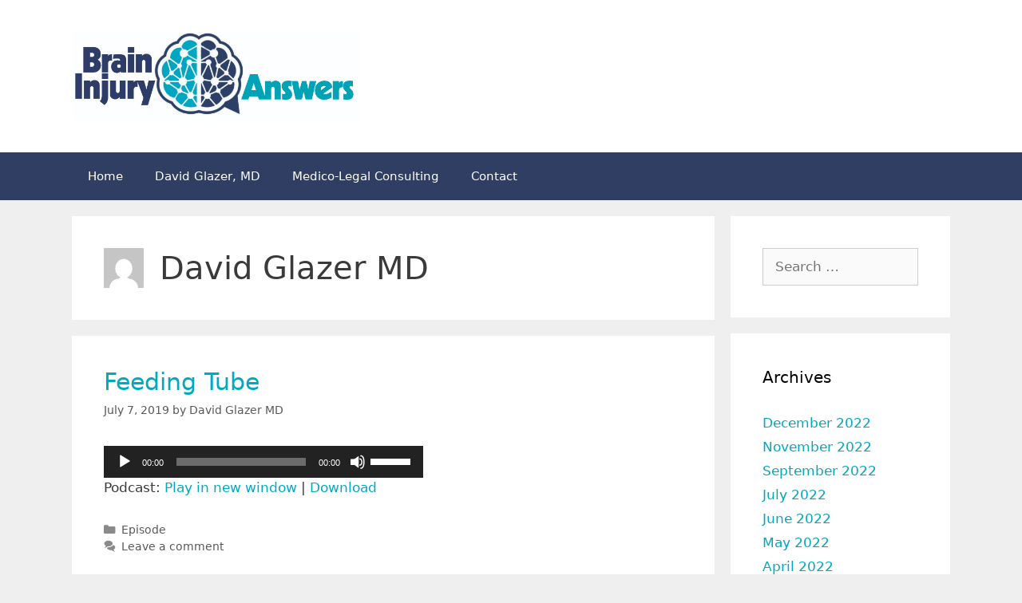

--- FILE ---
content_type: text/html; charset=UTF-8
request_url: https://braininjuryanswers.com/author/davidglazer/page/8/
body_size: 10785
content:
<!DOCTYPE html>
<html lang="en">
<head>
	<meta charset="UTF-8">
	<link rel="profile" href="https://gmpg.org/xfn/11">
	<title>David Glazer MD &#8211; Page 8 &#8211; Brain Injury Answers</title>
<meta name='robots' content='max-image-preview:large' />
<script>
window._wpemojiSettings = {"baseUrl":"https:\/\/s.w.org\/images\/core\/emoji\/15.0.3\/72x72\/","ext":".png","svgUrl":"https:\/\/s.w.org\/images\/core\/emoji\/15.0.3\/svg\/","svgExt":".svg","source":{"concatemoji":"https:\/\/braininjuryanswers.com\/wp-includes\/js\/wp-emoji-release.min.js?ver=6.6.4"}};
/*! This file is auto-generated */
!function(i,n){var o,s,e;function c(e){try{var t={supportTests:e,timestamp:(new Date).valueOf()};sessionStorage.setItem(o,JSON.stringify(t))}catch(e){}}function p(e,t,n){e.clearRect(0,0,e.canvas.width,e.canvas.height),e.fillText(t,0,0);var t=new Uint32Array(e.getImageData(0,0,e.canvas.width,e.canvas.height).data),r=(e.clearRect(0,0,e.canvas.width,e.canvas.height),e.fillText(n,0,0),new Uint32Array(e.getImageData(0,0,e.canvas.width,e.canvas.height).data));return t.every(function(e,t){return e===r[t]})}function u(e,t,n){switch(t){case"flag":return n(e,"\ud83c\udff3\ufe0f\u200d\u26a7\ufe0f","\ud83c\udff3\ufe0f\u200b\u26a7\ufe0f")?!1:!n(e,"\ud83c\uddfa\ud83c\uddf3","\ud83c\uddfa\u200b\ud83c\uddf3")&&!n(e,"\ud83c\udff4\udb40\udc67\udb40\udc62\udb40\udc65\udb40\udc6e\udb40\udc67\udb40\udc7f","\ud83c\udff4\u200b\udb40\udc67\u200b\udb40\udc62\u200b\udb40\udc65\u200b\udb40\udc6e\u200b\udb40\udc67\u200b\udb40\udc7f");case"emoji":return!n(e,"\ud83d\udc26\u200d\u2b1b","\ud83d\udc26\u200b\u2b1b")}return!1}function f(e,t,n){var r="undefined"!=typeof WorkerGlobalScope&&self instanceof WorkerGlobalScope?new OffscreenCanvas(300,150):i.createElement("canvas"),a=r.getContext("2d",{willReadFrequently:!0}),o=(a.textBaseline="top",a.font="600 32px Arial",{});return e.forEach(function(e){o[e]=t(a,e,n)}),o}function t(e){var t=i.createElement("script");t.src=e,t.defer=!0,i.head.appendChild(t)}"undefined"!=typeof Promise&&(o="wpEmojiSettingsSupports",s=["flag","emoji"],n.supports={everything:!0,everythingExceptFlag:!0},e=new Promise(function(e){i.addEventListener("DOMContentLoaded",e,{once:!0})}),new Promise(function(t){var n=function(){try{var e=JSON.parse(sessionStorage.getItem(o));if("object"==typeof e&&"number"==typeof e.timestamp&&(new Date).valueOf()<e.timestamp+604800&&"object"==typeof e.supportTests)return e.supportTests}catch(e){}return null}();if(!n){if("undefined"!=typeof Worker&&"undefined"!=typeof OffscreenCanvas&&"undefined"!=typeof URL&&URL.createObjectURL&&"undefined"!=typeof Blob)try{var e="postMessage("+f.toString()+"("+[JSON.stringify(s),u.toString(),p.toString()].join(",")+"));",r=new Blob([e],{type:"text/javascript"}),a=new Worker(URL.createObjectURL(r),{name:"wpTestEmojiSupports"});return void(a.onmessage=function(e){c(n=e.data),a.terminate(),t(n)})}catch(e){}c(n=f(s,u,p))}t(n)}).then(function(e){for(var t in e)n.supports[t]=e[t],n.supports.everything=n.supports.everything&&n.supports[t],"flag"!==t&&(n.supports.everythingExceptFlag=n.supports.everythingExceptFlag&&n.supports[t]);n.supports.everythingExceptFlag=n.supports.everythingExceptFlag&&!n.supports.flag,n.DOMReady=!1,n.readyCallback=function(){n.DOMReady=!0}}).then(function(){return e}).then(function(){var e;n.supports.everything||(n.readyCallback(),(e=n.source||{}).concatemoji?t(e.concatemoji):e.wpemoji&&e.twemoji&&(t(e.twemoji),t(e.wpemoji)))}))}((window,document),window._wpemojiSettings);
</script>
<style type="text/css">
.powerpress_player .wp-audio-shortcode { max-width: 400px; }
</style>
<link rel='stylesheet' id='scap.flashblock-css' href='https://braininjuryanswers.com/wp-content/plugins/compact-wp-audio-player/css/flashblock.css?ver=6.6.4' media='all' />
<link rel='stylesheet' id='scap.player-css' href='https://braininjuryanswers.com/wp-content/plugins/compact-wp-audio-player/css/player.css?ver=6.6.4' media='all' />
<style id='wp-emoji-styles-inline-css'>

	img.wp-smiley, img.emoji {
		display: inline !important;
		border: none !important;
		box-shadow: none !important;
		height: 1em !important;
		width: 1em !important;
		margin: 0 0.07em !important;
		vertical-align: -0.1em !important;
		background: none !important;
		padding: 0 !important;
	}
</style>
<link rel='stylesheet' id='wp-block-library-css' href='https://braininjuryanswers.com/wp-includes/css/dist/block-library/style.min.css?ver=6.6.4' media='all' />
<style id='powerpress-player-block-style-inline-css'>


</style>
<style id='classic-theme-styles-inline-css'>
/*! This file is auto-generated */
.wp-block-button__link{color:#fff;background-color:#32373c;border-radius:9999px;box-shadow:none;text-decoration:none;padding:calc(.667em + 2px) calc(1.333em + 2px);font-size:1.125em}.wp-block-file__button{background:#32373c;color:#fff;text-decoration:none}
</style>
<style id='global-styles-inline-css'>
:root{--wp--preset--aspect-ratio--square: 1;--wp--preset--aspect-ratio--4-3: 4/3;--wp--preset--aspect-ratio--3-4: 3/4;--wp--preset--aspect-ratio--3-2: 3/2;--wp--preset--aspect-ratio--2-3: 2/3;--wp--preset--aspect-ratio--16-9: 16/9;--wp--preset--aspect-ratio--9-16: 9/16;--wp--preset--color--black: #000000;--wp--preset--color--cyan-bluish-gray: #abb8c3;--wp--preset--color--white: #ffffff;--wp--preset--color--pale-pink: #f78da7;--wp--preset--color--vivid-red: #cf2e2e;--wp--preset--color--luminous-vivid-orange: #ff6900;--wp--preset--color--luminous-vivid-amber: #fcb900;--wp--preset--color--light-green-cyan: #7bdcb5;--wp--preset--color--vivid-green-cyan: #00d084;--wp--preset--color--pale-cyan-blue: #8ed1fc;--wp--preset--color--vivid-cyan-blue: #0693e3;--wp--preset--color--vivid-purple: #9b51e0;--wp--preset--gradient--vivid-cyan-blue-to-vivid-purple: linear-gradient(135deg,rgba(6,147,227,1) 0%,rgb(155,81,224) 100%);--wp--preset--gradient--light-green-cyan-to-vivid-green-cyan: linear-gradient(135deg,rgb(122,220,180) 0%,rgb(0,208,130) 100%);--wp--preset--gradient--luminous-vivid-amber-to-luminous-vivid-orange: linear-gradient(135deg,rgba(252,185,0,1) 0%,rgba(255,105,0,1) 100%);--wp--preset--gradient--luminous-vivid-orange-to-vivid-red: linear-gradient(135deg,rgba(255,105,0,1) 0%,rgb(207,46,46) 100%);--wp--preset--gradient--very-light-gray-to-cyan-bluish-gray: linear-gradient(135deg,rgb(238,238,238) 0%,rgb(169,184,195) 100%);--wp--preset--gradient--cool-to-warm-spectrum: linear-gradient(135deg,rgb(74,234,220) 0%,rgb(151,120,209) 20%,rgb(207,42,186) 40%,rgb(238,44,130) 60%,rgb(251,105,98) 80%,rgb(254,248,76) 100%);--wp--preset--gradient--blush-light-purple: linear-gradient(135deg,rgb(255,206,236) 0%,rgb(152,150,240) 100%);--wp--preset--gradient--blush-bordeaux: linear-gradient(135deg,rgb(254,205,165) 0%,rgb(254,45,45) 50%,rgb(107,0,62) 100%);--wp--preset--gradient--luminous-dusk: linear-gradient(135deg,rgb(255,203,112) 0%,rgb(199,81,192) 50%,rgb(65,88,208) 100%);--wp--preset--gradient--pale-ocean: linear-gradient(135deg,rgb(255,245,203) 0%,rgb(182,227,212) 50%,rgb(51,167,181) 100%);--wp--preset--gradient--electric-grass: linear-gradient(135deg,rgb(202,248,128) 0%,rgb(113,206,126) 100%);--wp--preset--gradient--midnight: linear-gradient(135deg,rgb(2,3,129) 0%,rgb(40,116,252) 100%);--wp--preset--font-size--small: 13px;--wp--preset--font-size--medium: 20px;--wp--preset--font-size--large: 36px;--wp--preset--font-size--x-large: 42px;--wp--preset--spacing--20: 0.44rem;--wp--preset--spacing--30: 0.67rem;--wp--preset--spacing--40: 1rem;--wp--preset--spacing--50: 1.5rem;--wp--preset--spacing--60: 2.25rem;--wp--preset--spacing--70: 3.38rem;--wp--preset--spacing--80: 5.06rem;--wp--preset--shadow--natural: 6px 6px 9px rgba(0, 0, 0, 0.2);--wp--preset--shadow--deep: 12px 12px 50px rgba(0, 0, 0, 0.4);--wp--preset--shadow--sharp: 6px 6px 0px rgba(0, 0, 0, 0.2);--wp--preset--shadow--outlined: 6px 6px 0px -3px rgba(255, 255, 255, 1), 6px 6px rgba(0, 0, 0, 1);--wp--preset--shadow--crisp: 6px 6px 0px rgba(0, 0, 0, 1);}:where(.is-layout-flex){gap: 0.5em;}:where(.is-layout-grid){gap: 0.5em;}body .is-layout-flex{display: flex;}.is-layout-flex{flex-wrap: wrap;align-items: center;}.is-layout-flex > :is(*, div){margin: 0;}body .is-layout-grid{display: grid;}.is-layout-grid > :is(*, div){margin: 0;}:where(.wp-block-columns.is-layout-flex){gap: 2em;}:where(.wp-block-columns.is-layout-grid){gap: 2em;}:where(.wp-block-post-template.is-layout-flex){gap: 1.25em;}:where(.wp-block-post-template.is-layout-grid){gap: 1.25em;}.has-black-color{color: var(--wp--preset--color--black) !important;}.has-cyan-bluish-gray-color{color: var(--wp--preset--color--cyan-bluish-gray) !important;}.has-white-color{color: var(--wp--preset--color--white) !important;}.has-pale-pink-color{color: var(--wp--preset--color--pale-pink) !important;}.has-vivid-red-color{color: var(--wp--preset--color--vivid-red) !important;}.has-luminous-vivid-orange-color{color: var(--wp--preset--color--luminous-vivid-orange) !important;}.has-luminous-vivid-amber-color{color: var(--wp--preset--color--luminous-vivid-amber) !important;}.has-light-green-cyan-color{color: var(--wp--preset--color--light-green-cyan) !important;}.has-vivid-green-cyan-color{color: var(--wp--preset--color--vivid-green-cyan) !important;}.has-pale-cyan-blue-color{color: var(--wp--preset--color--pale-cyan-blue) !important;}.has-vivid-cyan-blue-color{color: var(--wp--preset--color--vivid-cyan-blue) !important;}.has-vivid-purple-color{color: var(--wp--preset--color--vivid-purple) !important;}.has-black-background-color{background-color: var(--wp--preset--color--black) !important;}.has-cyan-bluish-gray-background-color{background-color: var(--wp--preset--color--cyan-bluish-gray) !important;}.has-white-background-color{background-color: var(--wp--preset--color--white) !important;}.has-pale-pink-background-color{background-color: var(--wp--preset--color--pale-pink) !important;}.has-vivid-red-background-color{background-color: var(--wp--preset--color--vivid-red) !important;}.has-luminous-vivid-orange-background-color{background-color: var(--wp--preset--color--luminous-vivid-orange) !important;}.has-luminous-vivid-amber-background-color{background-color: var(--wp--preset--color--luminous-vivid-amber) !important;}.has-light-green-cyan-background-color{background-color: var(--wp--preset--color--light-green-cyan) !important;}.has-vivid-green-cyan-background-color{background-color: var(--wp--preset--color--vivid-green-cyan) !important;}.has-pale-cyan-blue-background-color{background-color: var(--wp--preset--color--pale-cyan-blue) !important;}.has-vivid-cyan-blue-background-color{background-color: var(--wp--preset--color--vivid-cyan-blue) !important;}.has-vivid-purple-background-color{background-color: var(--wp--preset--color--vivid-purple) !important;}.has-black-border-color{border-color: var(--wp--preset--color--black) !important;}.has-cyan-bluish-gray-border-color{border-color: var(--wp--preset--color--cyan-bluish-gray) !important;}.has-white-border-color{border-color: var(--wp--preset--color--white) !important;}.has-pale-pink-border-color{border-color: var(--wp--preset--color--pale-pink) !important;}.has-vivid-red-border-color{border-color: var(--wp--preset--color--vivid-red) !important;}.has-luminous-vivid-orange-border-color{border-color: var(--wp--preset--color--luminous-vivid-orange) !important;}.has-luminous-vivid-amber-border-color{border-color: var(--wp--preset--color--luminous-vivid-amber) !important;}.has-light-green-cyan-border-color{border-color: var(--wp--preset--color--light-green-cyan) !important;}.has-vivid-green-cyan-border-color{border-color: var(--wp--preset--color--vivid-green-cyan) !important;}.has-pale-cyan-blue-border-color{border-color: var(--wp--preset--color--pale-cyan-blue) !important;}.has-vivid-cyan-blue-border-color{border-color: var(--wp--preset--color--vivid-cyan-blue) !important;}.has-vivid-purple-border-color{border-color: var(--wp--preset--color--vivid-purple) !important;}.has-vivid-cyan-blue-to-vivid-purple-gradient-background{background: var(--wp--preset--gradient--vivid-cyan-blue-to-vivid-purple) !important;}.has-light-green-cyan-to-vivid-green-cyan-gradient-background{background: var(--wp--preset--gradient--light-green-cyan-to-vivid-green-cyan) !important;}.has-luminous-vivid-amber-to-luminous-vivid-orange-gradient-background{background: var(--wp--preset--gradient--luminous-vivid-amber-to-luminous-vivid-orange) !important;}.has-luminous-vivid-orange-to-vivid-red-gradient-background{background: var(--wp--preset--gradient--luminous-vivid-orange-to-vivid-red) !important;}.has-very-light-gray-to-cyan-bluish-gray-gradient-background{background: var(--wp--preset--gradient--very-light-gray-to-cyan-bluish-gray) !important;}.has-cool-to-warm-spectrum-gradient-background{background: var(--wp--preset--gradient--cool-to-warm-spectrum) !important;}.has-blush-light-purple-gradient-background{background: var(--wp--preset--gradient--blush-light-purple) !important;}.has-blush-bordeaux-gradient-background{background: var(--wp--preset--gradient--blush-bordeaux) !important;}.has-luminous-dusk-gradient-background{background: var(--wp--preset--gradient--luminous-dusk) !important;}.has-pale-ocean-gradient-background{background: var(--wp--preset--gradient--pale-ocean) !important;}.has-electric-grass-gradient-background{background: var(--wp--preset--gradient--electric-grass) !important;}.has-midnight-gradient-background{background: var(--wp--preset--gradient--midnight) !important;}.has-small-font-size{font-size: var(--wp--preset--font-size--small) !important;}.has-medium-font-size{font-size: var(--wp--preset--font-size--medium) !important;}.has-large-font-size{font-size: var(--wp--preset--font-size--large) !important;}.has-x-large-font-size{font-size: var(--wp--preset--font-size--x-large) !important;}
:where(.wp-block-post-template.is-layout-flex){gap: 1.25em;}:where(.wp-block-post-template.is-layout-grid){gap: 1.25em;}
:where(.wp-block-columns.is-layout-flex){gap: 2em;}:where(.wp-block-columns.is-layout-grid){gap: 2em;}
:root :where(.wp-block-pullquote){font-size: 1.5em;line-height: 1.6;}
</style>
<link rel='stylesheet' id='generatepress-style-css' href='https://braininjuryanswers.com/wp-content/themes/generatepress/style.css?ver=6.6.4' media='all' />
<link rel='stylesheet' id='child-style-css' href='https://braininjuryanswers.com/wp-content/themes/generatepress-child/style.css?ver=6.6.4' media='all' />
<link rel='stylesheet' id='generate-style-grid-css' href='https://braininjuryanswers.com/wp-content/themes/generatepress/assets/css/unsemantic-grid.min.css?ver=3.0.4' media='all' />
<link rel='stylesheet' id='generate-style-css' href='https://braininjuryanswers.com/wp-content/themes/generatepress/assets/css/style.min.css?ver=3.0.4' media='all' />
<style id='generate-style-inline-css'>
body{background-color:#efefef;color:#3a3a3a;}a{color:#00a8c0;}a:visited{color:#303e63;}a:hover, a:focus, a:active{color:#303e63;}body .grid-container{max-width:1100px;}.wp-block-group__inner-container{max-width:1100px;margin-left:auto;margin-right:auto;}.site-header .header-image{width:360px;}.generate-back-to-top{font-size:20px;border-radius:3px;position:fixed;bottom:30px;right:30px;line-height:40px;width:40px;text-align:center;z-index:10;transition:opacity 300ms ease-in-out;}body, button, input, select, textarea{font-family:-apple-system, system-ui, BlinkMacSystemFont, "Segoe UI", Helvetica, Arial, sans-serif, "Apple Color Emoji", "Segoe UI Emoji", "Segoe UI Symbol";}body{line-height:1.5;}.entry-content > [class*="wp-block-"]:not(:last-child){margin-bottom:1.5em;}.main-title{font-size:45px;}.main-navigation .main-nav ul ul li a{font-size:14px;}.sidebar .widget, .footer-widgets .widget{font-size:17px;}h1{font-weight:300;font-size:40px;}h2{font-weight:300;font-size:30px;}h3{font-size:20px;}h4{font-size:inherit;}h5{font-size:inherit;}@media (max-width:768px){.main-title{font-size:30px;}h1{font-size:30px;}h2{font-size:25px;}}.top-bar{background-color:#636363;color:#ffffff;}.top-bar a{color:#ffffff;}.top-bar a:hover{color:#303030;}.site-header{background-color:#ffffff;color:#3a3a3a;}.site-header a{color:#3a3a3a;}.main-title a,.main-title a:hover{color:#222222;}.site-description{color:#757575;}.main-navigation,.main-navigation ul ul{background-color:#222222;}.main-navigation .main-nav ul li a,.menu-toggle, .main-navigation .menu-bar-items{color:#ffffff;}.main-navigation .main-nav ul li:hover > a,.main-navigation .main-nav ul li:focus > a, .main-navigation .main-nav ul li.sfHover > a, .main-navigation .menu-bar-item:hover > a, .main-navigation .menu-bar-item.sfHover > a{color:#ffffff;background-color:#3f3f3f;}button.menu-toggle:hover,button.menu-toggle:focus,.main-navigation .mobile-bar-items a,.main-navigation .mobile-bar-items a:hover,.main-navigation .mobile-bar-items a:focus{color:#ffffff;}.main-navigation .main-nav ul li[class*="current-menu-"] > a{color:#ffffff;background-color:#3f3f3f;}.main-navigation .main-nav ul li[class*="current-menu-"] > a:hover,.main-navigation .main-nav ul li[class*="current-menu-"].sfHover > a{color:#ffffff;background-color:#3f3f3f;}.navigation-search input[type="search"],.navigation-search input[type="search"]:active, .navigation-search input[type="search"]:focus, .main-navigation .main-nav ul li.search-item.active > a, .main-navigation .menu-bar-items .search-item.active > a{color:#ffffff;background-color:#3f3f3f;}.main-navigation ul ul{background-color:#3f3f3f;}.main-navigation .main-nav ul ul li a{color:#ffffff;}.main-navigation .main-nav ul ul li:hover > a,.main-navigation .main-nav ul ul li:focus > a,.main-navigation .main-nav ul ul li.sfHover > a{color:#ffffff;background-color:#4f4f4f;}.main-navigation .main-nav ul ul li[class*="current-menu-"] > a{color:#ffffff;background-color:#4f4f4f;}.main-navigation .main-nav ul ul li[class*="current-menu-"] > a:hover,.main-navigation .main-nav ul ul li[class*="current-menu-"].sfHover > a{color:#ffffff;background-color:#4f4f4f;}.separate-containers .inside-article, .separate-containers .comments-area, .separate-containers .page-header, .one-container .container, .separate-containers .paging-navigation, .inside-page-header{background-color:#ffffff;}.entry-meta{color:#595959;}.entry-meta a{color:#595959;}.entry-meta a:hover{color:#1e73be;}.sidebar .widget{background-color:#ffffff;}.sidebar .widget .widget-title{color:#000000;}.footer-widgets{background-color:#ffffff;}.footer-widgets .widget-title{color:#000000;}.site-info{color:#ffffff;background-color:#222222;}.site-info a{color:#ffffff;}.site-info a:hover{color:#606060;}.footer-bar .widget_nav_menu .current-menu-item a{color:#606060;}input[type="text"],input[type="email"],input[type="url"],input[type="password"],input[type="search"],input[type="tel"],input[type="number"],textarea,select{color:#666666;background-color:#fafafa;border-color:#cccccc;}input[type="text"]:focus,input[type="email"]:focus,input[type="url"]:focus,input[type="password"]:focus,input[type="search"]:focus,input[type="tel"]:focus,input[type="number"]:focus,textarea:focus,select:focus{color:#666666;background-color:#ffffff;border-color:#bfbfbf;}button,html input[type="button"],input[type="reset"],input[type="submit"],a.button,a.wp-block-button__link:not(.has-background){color:#ffffff;background-color:#666666;}button:hover,html input[type="button"]:hover,input[type="reset"]:hover,input[type="submit"]:hover,a.button:hover,button:focus,html input[type="button"]:focus,input[type="reset"]:focus,input[type="submit"]:focus,a.button:focus,a.wp-block-button__link:not(.has-background):active,a.wp-block-button__link:not(.has-background):focus,a.wp-block-button__link:not(.has-background):hover{color:#ffffff;background-color:#3f3f3f;}a.generate-back-to-top{background-color:rgba( 0,0,0,0.4 );color:#ffffff;}a.generate-back-to-top:hover,a.generate-back-to-top:focus{background-color:rgba( 0,0,0,0.6 );color:#ffffff;}@media (max-width:768px){.main-navigation .menu-bar-item:hover > a, .main-navigation .menu-bar-item.sfHover > a{background:none;color:#ffffff;}}.inside-top-bar{padding:10px;}.inside-header{padding:40px;}.site-main .wp-block-group__inner-container{padding:40px;}.entry-content .alignwide, body:not(.no-sidebar) .entry-content .alignfull{margin-left:-40px;width:calc(100% + 80px);max-width:calc(100% + 80px);}.rtl .menu-item-has-children .dropdown-menu-toggle{padding-left:20px;}.rtl .main-navigation .main-nav ul li.menu-item-has-children > a{padding-right:20px;}.site-info{padding:20px;}@media (max-width:768px){.separate-containers .inside-article, .separate-containers .comments-area, .separate-containers .page-header, .separate-containers .paging-navigation, .one-container .site-content, .inside-page-header{padding:30px;}.site-main .wp-block-group__inner-container{padding:30px;}.site-info{padding-right:10px;padding-left:10px;}.entry-content .alignwide, body:not(.no-sidebar) .entry-content .alignfull{margin-left:-30px;width:calc(100% + 60px);max-width:calc(100% + 60px);}}.one-container .sidebar .widget{padding:0px;}/* End cached CSS */@media (max-width:768px){.main-navigation .menu-toggle,.main-navigation .mobile-bar-items,.sidebar-nav-mobile:not(#sticky-placeholder){display:block;}.main-navigation ul,.gen-sidebar-nav{display:none;}[class*="nav-float-"] .site-header .inside-header > *{float:none;clear:both;}}
</style>
<link rel='stylesheet' id='generate-mobile-style-css' href='https://braininjuryanswers.com/wp-content/themes/generatepress/assets/css/mobile.min.css?ver=3.0.4' media='all' />
<link rel='stylesheet' id='generate-font-icons-css' href='https://braininjuryanswers.com/wp-content/themes/generatepress/assets/css/components/font-icons.min.css?ver=3.0.4' media='all' />
<link rel='stylesheet' id='generate-child-css' href='https://braininjuryanswers.com/wp-content/themes/generatepress-child/style.css?ver=1569594351' media='all' />
<link rel='stylesheet' id='mediaelementjs-styles-css' href='https://braininjuryanswers.com/wp-content/plugins/media-element-html5-video-and-audio-player/mediaelement/v4/mediaelementplayer.min.css?ver=6.6.4' media='all' />
<link rel='stylesheet' id='mediaelementjs-styles-legacy-css' href='https://braininjuryanswers.com/wp-content/plugins/media-element-html5-video-and-audio-player/mediaelement/v4/mediaelementplayer-legacy.min.css?ver=6.6.4' media='all' />
<script src="https://braininjuryanswers.com/wp-content/plugins/compact-wp-audio-player/js/soundmanager2-nodebug-jsmin.js?ver=6.6.4" id="scap.soundmanager2-js"></script>
<script src="https://braininjuryanswers.com/wp-content/plugins/media-element-html5-video-and-audio-player/mediaelement/v4/mediaelement-and-player.min.js?ver=4.2.8" id="mediaelementjs-scripts-js"></script>
<link rel="https://api.w.org/" href="https://braininjuryanswers.com/wp-json/" /><link rel="alternate" title="JSON" type="application/json" href="https://braininjuryanswers.com/wp-json/wp/v2/users/2" /><link rel="EditURI" type="application/rsd+xml" title="RSD" href="https://braininjuryanswers.com/xmlrpc.php?rsd" />
<meta name="generator" content="WordPress 6.6.4" />

		<!-- GA Google Analytics @ https://m0n.co/ga -->
		<script>
			(function(i,s,o,g,r,a,m){i['GoogleAnalyticsObject']=r;i[r]=i[r]||function(){
			(i[r].q=i[r].q||[]).push(arguments)},i[r].l=1*new Date();a=s.createElement(o),
			m=s.getElementsByTagName(o)[0];a.async=1;a.src=g;m.parentNode.insertBefore(a,m)
			})(window,document,'script','https://www.google-analytics.com/analytics.js','ga');
			ga('create', 'UA-135665312-1', 'auto');
			ga('send', 'pageview');
		</script>

	            <script type="text/javascript"><!--
                                function powerpress_pinw(pinw_url){window.open(pinw_url, 'PowerPressPlayer','toolbar=0,status=0,resizable=1,width=460,height=320');	return false;}
                //-->
            </script>
            		<!-- HappyForms global container -->
		<script type="text/javascript">HappyForms = {};</script>
		<!-- End of HappyForms global container -->
		<meta name="viewport" content="width=device-width, initial-scale=1"><link rel="icon" href="https://braininjuryanswers.com/wp-content/uploads/2019/02/cropped-bia-icon-1-32x32.png" sizes="32x32" />
<link rel="icon" href="https://braininjuryanswers.com/wp-content/uploads/2019/02/cropped-bia-icon-1-192x192.png" sizes="192x192" />
<link rel="apple-touch-icon" href="https://braininjuryanswers.com/wp-content/uploads/2019/02/cropped-bia-icon-1-180x180.png" />
<meta name="msapplication-TileImage" content="https://braininjuryanswers.com/wp-content/uploads/2019/02/cropped-bia-icon-1-270x270.png" />
		<style id="wp-custom-css">
			#site-navigation, .site-info {
	background-color:rgb(48, 62, 99);
}
.main-navigation .main-nav ul li[class*="current-menu-"] > a, .main-navigation .main-nav ul li[class*="current-menu-"] > a:hover, .main-navigation .main-nav ul li:hover > a, .main-navigation .main-nav ul li:focus > a, .main-navigation .main-nav ul li.sfHover > a{
	background-color: rgb(0, 168, 192);
}		</style>
		</head>

<body class="archive paged author author-davidglazer author-2 wp-custom-logo wp-embed-responsive paged-8 author-paged-8 right-sidebar nav-below-header separate-containers fluid-header active-footer-widgets-0 nav-aligned-left header-aligned-left dropdown-hover" itemtype="https://schema.org/Blog" itemscope>
	<a class="screen-reader-text skip-link" href="#content" title="Skip to content">Skip to content</a>		<header id="masthead" class="site-header" itemtype="https://schema.org/WPHeader" itemscope>
			<div class="inside-header grid-container grid-parent">
				<div class="site-logo">
					<a href="https://braininjuryanswers.com/" title="Brain Injury Answers" rel="home">
						<img  class="header-image is-logo-image" alt="Brain Injury Answers" src="https://braininjuryanswers.com/wp-content/uploads/2019/02/logo-4.jpg" title="Brain Injury Answers" />
					</a>
				</div>			</div>
		</header>
				<nav id="site-navigation" class="main-navigation sub-menu-right" itemtype="https://schema.org/SiteNavigationElement" itemscope>
			<div class="inside-navigation grid-container grid-parent">
								<button class="menu-toggle" aria-controls="primary-menu" aria-expanded="false">
					<span class="mobile-menu">Menu</span>				</button>
				<div id="primary-menu" class="main-nav"><ul id="menu-main-menu" class=" menu sf-menu"><li id="menu-item-24" class="menu-item menu-item-type-custom menu-item-object-custom menu-item-home menu-item-24"><a href="https://braininjuryanswers.com">Home</a></li>
<li id="menu-item-23" class="menu-item menu-item-type-post_type menu-item-object-page menu-item-23"><a href="https://braininjuryanswers.com/about/">David Glazer, MD</a></li>
<li id="menu-item-455" class="menu-item menu-item-type-post_type menu-item-object-page menu-item-455"><a href="https://braininjuryanswers.com/medicolegalconsulting/">Medico-Legal Consulting</a></li>
<li id="menu-item-22" class="menu-item menu-item-type-post_type menu-item-object-page menu-item-22"><a href="https://braininjuryanswers.com/contact/">Contact</a></li>
</ul></div>			</div>
		</nav>
		
	<div id="page" class="site grid-container container hfeed grid-parent">
				<div id="content" class="site-content">
			
	<div id="primary" class="content-area grid-parent mobile-grid-100 grid-75 tablet-grid-75">
		<main id="main" class="site-main">
					<header class="page-header">
			
			<h1 class="page-title">
				<img alt='' src='https://secure.gravatar.com/avatar/f534d96af1271f4c1786f35f86df4568?s=50&#038;d=mm&#038;r=g' srcset='https://secure.gravatar.com/avatar/f534d96af1271f4c1786f35f86df4568?s=100&#038;d=mm&#038;r=g 2x' class='avatar avatar-50 photo' height='50' width='50' decoding='async'/><span class="vcard">David Glazer MD</span>			</h1>

					</header>
		<article id="post-110" class="post-110 post type-post status-publish format-standard hentry category-episode" itemtype="https://schema.org/CreativeWork" itemscope>
	<div class="inside-article">
		
		<header class="entry-header">
			<h2 class="entry-title" itemprop="headline"><a href="https://braininjuryanswers.com/episode/feeding-tube/" rel="bookmark">Feeding Tube</a></h2>		<div class="entry-meta">
			<span class="posted-on"><time class="entry-date published" datetime="2019-07-07T17:05:55-05:00" itemprop="datePublished">July 7, 2019</time></span> <span class="byline">by <span class="author vcard" itemprop="author" itemtype="https://schema.org/Person" itemscope><a class="url fn n" href="https://braininjuryanswers.com/author/davidglazer/" title="View all posts by David Glazer MD" rel="author" itemprop="url"><span class="author-name" itemprop="name">David Glazer MD</span></a></span></span> 		</div>
				</header><!-- .entry-header -->

		
			<div class="entry-content" itemprop="text">
				<div class="powerpress_player" id="powerpress_player_2623"><!--[if lt IE 9]><script>document.createElement('audio');</script><![endif]-->
<audio class="wp-audio-shortcode" id="audio-110-1" preload="none" style="width: 100%;" controls="controls"><source type="audio/mpeg" src="https://media.blubrry.com/1465577/braininjuryanswers.com/wp-content/uploads/2019/07/Episode-9-Feeding-Tube-7719-5.44-PM.mp3?_=1" /><a href="https://media.blubrry.com/1465577/braininjuryanswers.com/wp-content/uploads/2019/07/Episode-9-Feeding-Tube-7719-5.44-PM.mp3">https://media.blubrry.com/1465577/braininjuryanswers.com/wp-content/uploads/2019/07/Episode-9-Feeding-Tube-7719-5.44-PM.mp3</a></audio></div><p class="powerpress_links powerpress_links_mp3" style="margin-bottom: 1px !important;">Podcast: <a href="https://media.blubrry.com/1465577/braininjuryanswers.com/wp-content/uploads/2019/07/Episode-9-Feeding-Tube-7719-5.44-PM.mp3" class="powerpress_link_pinw" target="_blank" title="Play in new window" onclick="return powerpress_pinw('https://braininjuryanswers.com/?powerpress_pinw=110-podcast');" rel="nofollow">Play in new window</a> | <a href="https://media.blubrry.com/1465577/braininjuryanswers.com/wp-content/uploads/2019/07/Episode-9-Feeding-Tube-7719-5.44-PM.mp3" class="powerpress_link_d" title="Download" rel="nofollow" download="Episode-9-Feeding-Tube-7719-5.44-PM.mp3">Download</a></p>			</div><!-- .entry-content -->

				<footer class="entry-meta">
			<span class="cat-links"><span class="screen-reader-text">Categories </span><a href="https://braininjuryanswers.com/category/episode/" rel="category tag">Episode</a></span> <span class="comments-link"><a href="https://braininjuryanswers.com/episode/feeding-tube/#respond">Leave a comment</a></span> 		</footer>
			</div><!-- .inside-article -->
</article><!-- #post-## -->
<article id="post-107" class="post-107 post type-post status-publish format-standard hentry category-episode" itemtype="https://schema.org/CreativeWork" itemscope>
	<div class="inside-article">
		
		<header class="entry-header">
			<h2 class="entry-title" itemprop="headline"><a href="https://braininjuryanswers.com/episode/natural-supplements-ginko-biloba/" rel="bookmark">Natural Supplements: Ginko Biloba</a></h2>		<div class="entry-meta">
			<span class="posted-on"><time class="entry-date published" datetime="2019-06-30T11:11:04-05:00" itemprop="datePublished">June 30, 2019</time></span> <span class="byline">by <span class="author vcard" itemprop="author" itemtype="https://schema.org/Person" itemscope><a class="url fn n" href="https://braininjuryanswers.com/author/davidglazer/" title="View all posts by David Glazer MD" rel="author" itemprop="url"><span class="author-name" itemprop="name">David Glazer MD</span></a></span></span> 		</div>
				</header><!-- .entry-header -->

		
			<div class="entry-content" itemprop="text">
				<div class="powerpress_player" id="powerpress_player_2624"><audio class="wp-audio-shortcode" id="audio-107-2" preload="none" style="width: 100%;" controls="controls"><source type="audio/mpeg" src="https://media.blubrry.com/1465577/braininjuryanswers.com/wp-content/uploads/2019/06/Episode-8-Natural-Supplements_-Ginko-Biloba-63019-12.01-PM.mp3?_=2" /><a href="https://media.blubrry.com/1465577/braininjuryanswers.com/wp-content/uploads/2019/06/Episode-8-Natural-Supplements_-Ginko-Biloba-63019-12.01-PM.mp3">https://media.blubrry.com/1465577/braininjuryanswers.com/wp-content/uploads/2019/06/Episode-8-Natural-Supplements_-Ginko-Biloba-63019-12.01-PM.mp3</a></audio></div><p class="powerpress_links powerpress_links_mp3" style="margin-bottom: 1px !important;">Podcast: <a href="https://media.blubrry.com/1465577/braininjuryanswers.com/wp-content/uploads/2019/06/Episode-8-Natural-Supplements_-Ginko-Biloba-63019-12.01-PM.mp3" class="powerpress_link_pinw" target="_blank" title="Play in new window" onclick="return powerpress_pinw('https://braininjuryanswers.com/?powerpress_pinw=107-podcast');" rel="nofollow">Play in new window</a> | <a href="https://media.blubrry.com/1465577/braininjuryanswers.com/wp-content/uploads/2019/06/Episode-8-Natural-Supplements_-Ginko-Biloba-63019-12.01-PM.mp3" class="powerpress_link_d" title="Download" rel="nofollow" download="Episode-8-Natural-Supplements_-Ginko-Biloba-63019-12.01-PM.mp3">Download</a></p>			</div><!-- .entry-content -->

				<footer class="entry-meta">
			<span class="cat-links"><span class="screen-reader-text">Categories </span><a href="https://braininjuryanswers.com/category/episode/" rel="category tag">Episode</a></span> <span class="comments-link"><a href="https://braininjuryanswers.com/episode/natural-supplements-ginko-biloba/#respond">Leave a comment</a></span> 		</footer>
			</div><!-- .inside-article -->
</article><!-- #post-## -->
<article id="post-102" class="post-102 post type-post status-publish format-standard hentry category-episode" itemtype="https://schema.org/CreativeWork" itemscope>
	<div class="inside-article">
		
		<header class="entry-header">
			<h2 class="entry-title" itemprop="headline"><a href="https://braininjuryanswers.com/episode/prognosis/" rel="bookmark">Prognosis</a></h2>		<div class="entry-meta">
			<span class="posted-on"><time class="entry-date published" datetime="2019-06-23T14:52:16-05:00" itemprop="datePublished">June 23, 2019</time></span> <span class="byline">by <span class="author vcard" itemprop="author" itemtype="https://schema.org/Person" itemscope><a class="url fn n" href="https://braininjuryanswers.com/author/davidglazer/" title="View all posts by David Glazer MD" rel="author" itemprop="url"><span class="author-name" itemprop="name">David Glazer MD</span></a></span></span> 		</div>
				</header><!-- .entry-header -->

		
			<div class="entry-content" itemprop="text">
				<div class="powerpress_player" id="powerpress_player_2625"><audio class="wp-audio-shortcode" id="audio-102-3" preload="none" style="width: 100%;" controls="controls"><source type="audio/mpeg" src="https://media.blubrry.com/1465577/braininjuryanswers.com/wp-content/uploads/2019/06/Episode-7_Prognosis.mp3?_=3" /><a href="https://media.blubrry.com/1465577/braininjuryanswers.com/wp-content/uploads/2019/06/Episode-7_Prognosis.mp3">https://media.blubrry.com/1465577/braininjuryanswers.com/wp-content/uploads/2019/06/Episode-7_Prognosis.mp3</a></audio></div><p class="powerpress_links powerpress_links_mp3" style="margin-bottom: 1px !important;">Podcast: <a href="https://media.blubrry.com/1465577/braininjuryanswers.com/wp-content/uploads/2019/06/Episode-7_Prognosis.mp3" class="powerpress_link_pinw" target="_blank" title="Play in new window" onclick="return powerpress_pinw('https://braininjuryanswers.com/?powerpress_pinw=102-podcast');" rel="nofollow">Play in new window</a> | <a href="https://media.blubrry.com/1465577/braininjuryanswers.com/wp-content/uploads/2019/06/Episode-7_Prognosis.mp3" class="powerpress_link_d" title="Download" rel="nofollow" download="Episode-7_Prognosis.mp3">Download</a></p>			</div><!-- .entry-content -->

				<footer class="entry-meta">
			<span class="cat-links"><span class="screen-reader-text">Categories </span><a href="https://braininjuryanswers.com/category/episode/" rel="category tag">Episode</a></span> <span class="comments-link"><a href="https://braininjuryanswers.com/episode/prognosis/#respond">Leave a comment</a></span> 		</footer>
			</div><!-- .inside-article -->
</article><!-- #post-## -->
<article id="post-98" class="post-98 post type-post status-publish format-standard hentry category-episode" itemtype="https://schema.org/CreativeWork" itemscope>
	<div class="inside-article">
		
		<header class="entry-header">
			<h2 class="entry-title" itemprop="headline"><a href="https://braininjuryanswers.com/episode/radiology/" rel="bookmark">Radiology</a></h2>		<div class="entry-meta">
			<span class="posted-on"><time class="entry-date published" datetime="2019-06-16T09:13:58-05:00" itemprop="datePublished">June 16, 2019</time></span> <span class="byline">by <span class="author vcard" itemprop="author" itemtype="https://schema.org/Person" itemscope><a class="url fn n" href="https://braininjuryanswers.com/author/davidglazer/" title="View all posts by David Glazer MD" rel="author" itemprop="url"><span class="author-name" itemprop="name">David Glazer MD</span></a></span></span> 		</div>
				</header><!-- .entry-header -->

		
			<div class="entry-content" itemprop="text">
				<div class="powerpress_player" id="powerpress_player_2626"><audio class="wp-audio-shortcode" id="audio-98-4" preload="none" style="width: 100%;" controls="controls"><source type="audio/mpeg" src="https://media.blubrry.com/1465577/braininjuryanswers.com/wp-content/uploads/2019/06/Episode-6_-Radiology-61619-10.02-AM.mp3?_=4" /><a href="https://media.blubrry.com/1465577/braininjuryanswers.com/wp-content/uploads/2019/06/Episode-6_-Radiology-61619-10.02-AM.mp3">https://media.blubrry.com/1465577/braininjuryanswers.com/wp-content/uploads/2019/06/Episode-6_-Radiology-61619-10.02-AM.mp3</a></audio></div><p class="powerpress_links powerpress_links_mp3" style="margin-bottom: 1px !important;">Podcast: <a href="https://media.blubrry.com/1465577/braininjuryanswers.com/wp-content/uploads/2019/06/Episode-6_-Radiology-61619-10.02-AM.mp3" class="powerpress_link_pinw" target="_blank" title="Play in new window" onclick="return powerpress_pinw('https://braininjuryanswers.com/?powerpress_pinw=98-podcast');" rel="nofollow">Play in new window</a> | <a href="https://media.blubrry.com/1465577/braininjuryanswers.com/wp-content/uploads/2019/06/Episode-6_-Radiology-61619-10.02-AM.mp3" class="powerpress_link_d" title="Download" rel="nofollow" download="Episode-6_-Radiology-61619-10.02-AM.mp3">Download</a></p>			</div><!-- .entry-content -->

				<footer class="entry-meta">
			<span class="cat-links"><span class="screen-reader-text">Categories </span><a href="https://braininjuryanswers.com/category/episode/" rel="category tag">Episode</a></span> <span class="comments-link"><a href="https://braininjuryanswers.com/episode/radiology/#respond">Leave a comment</a></span> 		</footer>
			</div><!-- .inside-article -->
</article><!-- #post-## -->
<article id="post-94" class="post-94 post type-post status-publish format-standard hentry category-episode" itemtype="https://schema.org/CreativeWork" itemscope>
	<div class="inside-article">
		
		<header class="entry-header">
			<h2 class="entry-title" itemprop="headline"><a href="https://braininjuryanswers.com/episode/agitation-irritability-and-restlessness/" rel="bookmark">Agitation, Irritability, and Restlessness</a></h2>		<div class="entry-meta">
			<span class="posted-on"><time class="entry-date published" datetime="2019-06-02T11:20:08-05:00" itemprop="datePublished">June 2, 2019</time></span> <span class="byline">by <span class="author vcard" itemprop="author" itemtype="https://schema.org/Person" itemscope><a class="url fn n" href="https://braininjuryanswers.com/author/davidglazer/" title="View all posts by David Glazer MD" rel="author" itemprop="url"><span class="author-name" itemprop="name">David Glazer MD</span></a></span></span> 		</div>
				</header><!-- .entry-header -->

		
			<div class="entry-content" itemprop="text">
				<div class="powerpress_player" id="powerpress_player_2627"><audio class="wp-audio-shortcode" id="audio-94-5" preload="none" style="width: 100%;" controls="controls"><source type="audio/mpeg" src="https://media.blubrry.com/1465577/braininjuryanswers.com/wp-content/uploads/2019/06/Episode-5_-Agitation-Irritability-and-Restlessness-6219-12.11-PM.mp3?_=5" /><a href="https://media.blubrry.com/1465577/braininjuryanswers.com/wp-content/uploads/2019/06/Episode-5_-Agitation-Irritability-and-Restlessness-6219-12.11-PM.mp3">https://media.blubrry.com/1465577/braininjuryanswers.com/wp-content/uploads/2019/06/Episode-5_-Agitation-Irritability-and-Restlessness-6219-12.11-PM.mp3</a></audio></div><p class="powerpress_links powerpress_links_mp3" style="margin-bottom: 1px !important;">Podcast: <a href="https://media.blubrry.com/1465577/braininjuryanswers.com/wp-content/uploads/2019/06/Episode-5_-Agitation-Irritability-and-Restlessness-6219-12.11-PM.mp3" class="powerpress_link_pinw" target="_blank" title="Play in new window" onclick="return powerpress_pinw('https://braininjuryanswers.com/?powerpress_pinw=94-podcast');" rel="nofollow">Play in new window</a> | <a href="https://media.blubrry.com/1465577/braininjuryanswers.com/wp-content/uploads/2019/06/Episode-5_-Agitation-Irritability-and-Restlessness-6219-12.11-PM.mp3" class="powerpress_link_d" title="Download" rel="nofollow" download="Episode-5_-Agitation-Irritability-and-Restlessness-6219-12.11-PM.mp3">Download</a></p>			</div><!-- .entry-content -->

				<footer class="entry-meta">
			<span class="cat-links"><span class="screen-reader-text">Categories </span><a href="https://braininjuryanswers.com/category/episode/" rel="category tag">Episode</a></span> <span class="comments-link"><a href="https://braininjuryanswers.com/episode/agitation-irritability-and-restlessness/#respond">Leave a comment</a></span> 		</footer>
			</div><!-- .inside-article -->
</article><!-- #post-## -->
<article id="post-91" class="post-91 post type-post status-publish format-standard hentry category-episode" itemtype="https://schema.org/CreativeWork" itemscope>
	<div class="inside-article">
		
		<header class="entry-header">
			<h2 class="entry-title" itemprop="headline"><a href="https://braininjuryanswers.com/episode/what-is-all-this-stuff/" rel="bookmark">What Is All This Stuff?</a></h2>		<div class="entry-meta">
			<span class="posted-on"><time class="entry-date published" datetime="2019-05-26T21:33:38-05:00" itemprop="datePublished">May 26, 2019</time></span> <span class="byline">by <span class="author vcard" itemprop="author" itemtype="https://schema.org/Person" itemscope><a class="url fn n" href="https://braininjuryanswers.com/author/davidglazer/" title="View all posts by David Glazer MD" rel="author" itemprop="url"><span class="author-name" itemprop="name">David Glazer MD</span></a></span></span> 		</div>
				</header><!-- .entry-header -->

		
			<div class="entry-content" itemprop="text">
				<div class="powerpress_player" id="powerpress_player_2628"><audio class="wp-audio-shortcode" id="audio-91-6" preload="none" style="width: 100%;" controls="controls"><source type="audio/mpeg" src="https://media.blubrry.com/1465577/braininjuryanswers.com/wp-content/uploads/2019/05/Episode-4-What-is-All-this-Stuff-52619-10.25-PM.mp3?_=6" /><a href="https://media.blubrry.com/1465577/braininjuryanswers.com/wp-content/uploads/2019/05/Episode-4-What-is-All-this-Stuff-52619-10.25-PM.mp3">https://media.blubrry.com/1465577/braininjuryanswers.com/wp-content/uploads/2019/05/Episode-4-What-is-All-this-Stuff-52619-10.25-PM.mp3</a></audio></div><p class="powerpress_links powerpress_links_mp3" style="margin-bottom: 1px !important;">Podcast: <a href="https://media.blubrry.com/1465577/braininjuryanswers.com/wp-content/uploads/2019/05/Episode-4-What-is-All-this-Stuff-52619-10.25-PM.mp3" class="powerpress_link_pinw" target="_blank" title="Play in new window" onclick="return powerpress_pinw('https://braininjuryanswers.com/?powerpress_pinw=91-podcast');" rel="nofollow">Play in new window</a> | <a href="https://media.blubrry.com/1465577/braininjuryanswers.com/wp-content/uploads/2019/05/Episode-4-What-is-All-this-Stuff-52619-10.25-PM.mp3" class="powerpress_link_d" title="Download" rel="nofollow" download="Episode-4-What-is-All-this-Stuff-52619-10.25-PM.mp3">Download</a></p>			</div><!-- .entry-content -->

				<footer class="entry-meta">
			<span class="cat-links"><span class="screen-reader-text">Categories </span><a href="https://braininjuryanswers.com/category/episode/" rel="category tag">Episode</a></span> <span class="comments-link"><a href="https://braininjuryanswers.com/episode/what-is-all-this-stuff/#respond">Leave a comment</a></span> 		</footer>
			</div><!-- .inside-article -->
</article><!-- #post-## -->
<article id="post-78" class="post-78 post type-post status-publish format-standard hentry category-episode" itemtype="https://schema.org/CreativeWork" itemscope>
	<div class="inside-article">
		
		<header class="entry-header">
			<h2 class="entry-title" itemprop="headline"><a href="https://braininjuryanswers.com/episode/what-to-expect/" rel="bookmark">What to Expect</a></h2>		<div class="entry-meta">
			<span class="posted-on"><time class="entry-date published" datetime="2019-05-19T09:36:30-05:00" itemprop="datePublished">May 19, 2019</time></span> <span class="byline">by <span class="author vcard" itemprop="author" itemtype="https://schema.org/Person" itemscope><a class="url fn n" href="https://braininjuryanswers.com/author/davidglazer/" title="View all posts by David Glazer MD" rel="author" itemprop="url"><span class="author-name" itemprop="name">David Glazer MD</span></a></span></span> 		</div>
				</header><!-- .entry-header -->

		
			<div class="entry-content" itemprop="text">
				<div class="powerpress_player" id="powerpress_player_2629"><audio class="wp-audio-shortcode" id="audio-78-7" preload="none" style="width: 100%;" controls="controls"><source type="audio/mpeg" src="https://media.blubrry.com/1465577/braininjuryanswers.com/wp-content/uploads/2019/05/Epsiode-3-What-to-Expect_MP3.mp3?_=7" /><a href="https://media.blubrry.com/1465577/braininjuryanswers.com/wp-content/uploads/2019/05/Epsiode-3-What-to-Expect_MP3.mp3">https://media.blubrry.com/1465577/braininjuryanswers.com/wp-content/uploads/2019/05/Epsiode-3-What-to-Expect_MP3.mp3</a></audio></div><p class="powerpress_links powerpress_links_mp3" style="margin-bottom: 1px !important;">Podcast: <a href="https://media.blubrry.com/1465577/braininjuryanswers.com/wp-content/uploads/2019/05/Epsiode-3-What-to-Expect_MP3.mp3" class="powerpress_link_pinw" target="_blank" title="Play in new window" onclick="return powerpress_pinw('https://braininjuryanswers.com/?powerpress_pinw=78-podcast');" rel="nofollow">Play in new window</a> | <a href="https://media.blubrry.com/1465577/braininjuryanswers.com/wp-content/uploads/2019/05/Epsiode-3-What-to-Expect_MP3.mp3" class="powerpress_link_d" title="Download" rel="nofollow" download="Epsiode-3-What-to-Expect_MP3.mp3">Download</a></p>			</div><!-- .entry-content -->

				<footer class="entry-meta">
			<span class="cat-links"><span class="screen-reader-text">Categories </span><a href="https://braininjuryanswers.com/category/episode/" rel="category tag">Episode</a></span> 		</footer>
			</div><!-- .inside-article -->
</article><!-- #post-## -->
<article id="post-69" class="post-69 post type-post status-publish format-standard hentry category-episode category-uncategorized" itemtype="https://schema.org/CreativeWork" itemscope>
	<div class="inside-article">
		
		<header class="entry-header">
			<h2 class="entry-title" itemprop="headline"><a href="https://braininjuryanswers.com/uncategorized/episode-002-terms-to-know/" rel="bookmark">Terms to Know</a></h2>		<div class="entry-meta">
			<span class="posted-on"><time class="updated" datetime="2019-05-19T09:36:54-05:00" itemprop="dateModified">May 19, 2019</time><time class="entry-date published" datetime="2019-05-07T14:36:32-05:00" itemprop="datePublished">May 7, 2019</time></span> <span class="byline">by <span class="author vcard" itemprop="author" itemtype="https://schema.org/Person" itemscope><a class="url fn n" href="https://braininjuryanswers.com/author/davidglazer/" title="View all posts by David Glazer MD" rel="author" itemprop="url"><span class="author-name" itemprop="name">David Glazer MD</span></a></span></span> 		</div>
				</header><!-- .entry-header -->

		
			<div class="entry-content" itemprop="text">
				<div class="powerpress_player" id="powerpress_player_2630"><audio class="wp-audio-shortcode" id="audio-69-8" preload="none" style="width: 100%;" controls="controls"><source type="audio/mpeg" src="https://media.blubrry.com/1465577/braininjuryanswers.com/wp-content/uploads/2019/05/BrainInjuryAnswers_Episode_2.mp3?_=8" /><a href="https://media.blubrry.com/1465577/braininjuryanswers.com/wp-content/uploads/2019/05/BrainInjuryAnswers_Episode_2.mp3">https://media.blubrry.com/1465577/braininjuryanswers.com/wp-content/uploads/2019/05/BrainInjuryAnswers_Episode_2.mp3</a></audio></div><p class="powerpress_links powerpress_links_mp3" style="margin-bottom: 1px !important;">Podcast: <a href="https://media.blubrry.com/1465577/braininjuryanswers.com/wp-content/uploads/2019/05/BrainInjuryAnswers_Episode_2.mp3" class="powerpress_link_pinw" target="_blank" title="Play in new window" onclick="return powerpress_pinw('https://braininjuryanswers.com/?powerpress_pinw=69-podcast');" rel="nofollow">Play in new window</a> | <a href="https://media.blubrry.com/1465577/braininjuryanswers.com/wp-content/uploads/2019/05/BrainInjuryAnswers_Episode_2.mp3" class="powerpress_link_d" title="Download" rel="nofollow" download="BrainInjuryAnswers_Episode_2.mp3">Download</a></p>			</div><!-- .entry-content -->

				<footer class="entry-meta">
			<span class="cat-links"><span class="screen-reader-text">Categories </span><a href="https://braininjuryanswers.com/category/episode/" rel="category tag">Episode</a>, <a href="https://braininjuryanswers.com/category/uncategorized/" rel="category tag">Uncategorized</a></span> 		</footer>
			</div><!-- .inside-article -->
</article><!-- #post-## -->
<article id="post-65" class="post-65 post type-post status-publish format-standard hentry category-episode category-uncategorized" itemtype="https://schema.org/CreativeWork" itemscope>
	<div class="inside-article">
		
		<header class="entry-header">
			<h2 class="entry-title" itemprop="headline"><a href="https://braininjuryanswers.com/uncategorized/episode-001-introduction/" rel="bookmark">Introduction</a></h2>		<div class="entry-meta">
			<span class="posted-on"><time class="updated" datetime="2019-05-15T09:50:02-05:00" itemprop="dateModified">May 15, 2019</time><time class="entry-date published" datetime="2019-05-07T14:35:45-05:00" itemprop="datePublished">May 7, 2019</time></span> <span class="byline">by <span class="author vcard" itemprop="author" itemtype="https://schema.org/Person" itemscope><a class="url fn n" href="https://braininjuryanswers.com/author/davidglazer/" title="View all posts by David Glazer MD" rel="author" itemprop="url"><span class="author-name" itemprop="name">David Glazer MD</span></a></span></span> 		</div>
				</header><!-- .entry-header -->

		
			<div class="entry-content" itemprop="text">
				<div class="powerpress_player" id="powerpress_player_2631"><audio class="wp-audio-shortcode" id="audio-65-9" preload="none" style="width: 100%;" controls="controls"><source type="audio/mpeg" src="https://media.blubrry.com/1465577/braininjuryanswers.com/wp-content/uploads/2019/05/BrainInjuryAnswers_Episode_1-.mp3?_=9" /><a href="https://media.blubrry.com/1465577/braininjuryanswers.com/wp-content/uploads/2019/05/BrainInjuryAnswers_Episode_1-.mp3">https://media.blubrry.com/1465577/braininjuryanswers.com/wp-content/uploads/2019/05/BrainInjuryAnswers_Episode_1-.mp3</a></audio></div><p class="powerpress_links powerpress_links_mp3" style="margin-bottom: 1px !important;">Podcast: <a href="https://media.blubrry.com/1465577/braininjuryanswers.com/wp-content/uploads/2019/05/BrainInjuryAnswers_Episode_1-.mp3" class="powerpress_link_pinw" target="_blank" title="Play in new window" onclick="return powerpress_pinw('https://braininjuryanswers.com/?powerpress_pinw=65-podcast');" rel="nofollow">Play in new window</a> | <a href="https://media.blubrry.com/1465577/braininjuryanswers.com/wp-content/uploads/2019/05/BrainInjuryAnswers_Episode_1-.mp3" class="powerpress_link_d" title="Download" rel="nofollow" download="BrainInjuryAnswers_Episode_1-.mp3">Download</a></p>			</div><!-- .entry-content -->

				<footer class="entry-meta">
			<span class="cat-links"><span class="screen-reader-text">Categories </span><a href="https://braininjuryanswers.com/category/episode/" rel="category tag">Episode</a>, <a href="https://braininjuryanswers.com/category/uncategorized/" rel="category tag">Uncategorized</a></span> 		</footer>
			</div><!-- .inside-article -->
</article><!-- #post-## -->
		<nav id="nav-below" class="paging-navigation">
			<span class="screen-reader-text">Post navigation</span>

								<div class="nav-next">
												<span class="next" title="Next"><a href="https://braininjuryanswers.com/author/davidglazer/page/7/" >Newer posts</a></span>
					</div>
					<div class="nav-links"><a class="prev page-numbers" href="https://braininjuryanswers.com/author/davidglazer/page/7/"><span aria-hidden="true">&larr;</span> Previous</a>
<a class="page-numbers" href="https://braininjuryanswers.com/author/davidglazer/"><span class="screen-reader-text">Page</span>1</a>
<span class="page-numbers dots">&hellip;</span>
<a class="page-numbers" href="https://braininjuryanswers.com/author/davidglazer/page/7/"><span class="screen-reader-text">Page</span>7</a>
<span aria-current="page" class="page-numbers current"><span class="screen-reader-text">Page</span>8</span></div>		</nav>
				</main>
	</div>

	<div id="right-sidebar" class="widget-area sidebar is-right-sidebar grid-25 tablet-grid-25 grid-parent" itemtype="https://schema.org/WPSideBar" itemscope>
	<div class="inside-right-sidebar">
		<aside id="search-2" class="widget inner-padding widget_search"><form method="get" class="search-form" action="https://braininjuryanswers.com/">
	<label>
		<span class="screen-reader-text">Search for:</span>
		<input type="search" class="search-field" placeholder="Search &hellip;" value="" name="s" title="Search for:">
	</label>
	<input type="submit" class="search-submit" value="Search"></form>
</aside><aside id="archives-2" class="widget inner-padding widget_archive"><h2 class="widget-title">Archives</h2>
			<ul>
					<li><a href='https://braininjuryanswers.com/2022/12/'>December 2022</a></li>
	<li><a href='https://braininjuryanswers.com/2022/11/'>November 2022</a></li>
	<li><a href='https://braininjuryanswers.com/2022/09/'>September 2022</a></li>
	<li><a href='https://braininjuryanswers.com/2022/07/'>July 2022</a></li>
	<li><a href='https://braininjuryanswers.com/2022/06/'>June 2022</a></li>
	<li><a href='https://braininjuryanswers.com/2022/05/'>May 2022</a></li>
	<li><a href='https://braininjuryanswers.com/2022/04/'>April 2022</a></li>
	<li><a href='https://braininjuryanswers.com/2022/03/'>March 2022</a></li>
	<li><a href='https://braininjuryanswers.com/2022/02/'>February 2022</a></li>
	<li><a href='https://braininjuryanswers.com/2022/01/'>January 2022</a></li>
	<li><a href='https://braininjuryanswers.com/2021/12/'>December 2021</a></li>
	<li><a href='https://braininjuryanswers.com/2021/11/'>November 2021</a></li>
	<li><a href='https://braininjuryanswers.com/2021/10/'>October 2021</a></li>
	<li><a href='https://braininjuryanswers.com/2021/09/'>September 2021</a></li>
	<li><a href='https://braininjuryanswers.com/2021/08/'>August 2021</a></li>
	<li><a href='https://braininjuryanswers.com/2021/07/'>July 2021</a></li>
	<li><a href='https://braininjuryanswers.com/2021/06/'>June 2021</a></li>
	<li><a href='https://braininjuryanswers.com/2021/05/'>May 2021</a></li>
	<li><a href='https://braininjuryanswers.com/2021/04/'>April 2021</a></li>
	<li><a href='https://braininjuryanswers.com/2021/03/'>March 2021</a></li>
	<li><a href='https://braininjuryanswers.com/2021/01/'>January 2021</a></li>
	<li><a href='https://braininjuryanswers.com/2020/12/'>December 2020</a></li>
	<li><a href='https://braininjuryanswers.com/2020/11/'>November 2020</a></li>
	<li><a href='https://braininjuryanswers.com/2020/10/'>October 2020</a></li>
	<li><a href='https://braininjuryanswers.com/2020/09/'>September 2020</a></li>
	<li><a href='https://braininjuryanswers.com/2020/08/'>August 2020</a></li>
	<li><a href='https://braininjuryanswers.com/2020/07/'>July 2020</a></li>
	<li><a href='https://braininjuryanswers.com/2020/06/'>June 2020</a></li>
	<li><a href='https://braininjuryanswers.com/2020/05/'>May 2020</a></li>
	<li><a href='https://braininjuryanswers.com/2020/04/'>April 2020</a></li>
	<li><a href='https://braininjuryanswers.com/2020/03/'>March 2020</a></li>
	<li><a href='https://braininjuryanswers.com/2020/02/'>February 2020</a></li>
	<li><a href='https://braininjuryanswers.com/2020/01/'>January 2020</a></li>
	<li><a href='https://braininjuryanswers.com/2019/12/'>December 2019</a></li>
	<li><a href='https://braininjuryanswers.com/2019/11/'>November 2019</a></li>
	<li><a href='https://braininjuryanswers.com/2019/10/'>October 2019</a></li>
	<li><a href='https://braininjuryanswers.com/2019/09/'>September 2019</a></li>
	<li><a href='https://braininjuryanswers.com/2019/08/'>August 2019</a></li>
	<li><a href='https://braininjuryanswers.com/2019/07/'>July 2019</a></li>
	<li><a href='https://braininjuryanswers.com/2019/06/'>June 2019</a></li>
	<li><a href='https://braininjuryanswers.com/2019/05/'>May 2019</a></li>
			</ul>

			</aside>	</div>
</div>

	</div>
</div>


<div class="site-footer">
			<footer class="site-info" itemtype="https://schema.org/WPFooter" itemscope>
			<div class="inside-site-info grid-container grid-parent">
								<div class="copyright-bar">
					<span class="copyright">&copy; 2026 David Glazer | <a href="http://braininjuryanswers.com/privacy/">Privacy and Disclaimer</a>				</div>
			</div>
		</footer>
		</div>

<a title="Scroll back to top" aria-label="Scroll back to top" rel="nofollow" href="#" class="generate-back-to-top" style="opacity:0;visibility:hidden;" data-scroll-speed="400" data-start-scroll="300">
					
				</a>
<!-- WP Audio player plugin v1.9.14 - https://www.tipsandtricks-hq.com/wordpress-audio-music-player-plugin-4556/ -->
    <script type="text/javascript">
        soundManager.useFlashBlock = true; // optional - if used, required flashblock.css
        soundManager.url = 'https://braininjuryanswers.com/wp-content/plugins/compact-wp-audio-player/swf/soundmanager2.swf';
        function play_mp3(flg, ids, mp3url, volume, loops)
        {
            //Check the file URL parameter value
            var pieces = mp3url.split("|");
            if (pieces.length > 1) {//We have got an .ogg file too
                mp3file = pieces[0];
                oggfile = pieces[1];
                //set the file URL to be an array with the mp3 and ogg file
                mp3url = new Array(mp3file, oggfile);
            }

            soundManager.createSound({
                id: 'btnplay_' + ids,
                volume: volume,
                url: mp3url
            });

            if (flg == 'play') {
    stop_all_tracks();                soundManager.play('btnplay_' + ids, {
                    onfinish: function() {
                        if (loops == 'true') {
                            loopSound('btnplay_' + ids);
                        }
                        else {
                            document.getElementById('btnplay_' + ids).style.display = 'inline';
                            document.getElementById('btnstop_' + ids).style.display = 'none';
                        }
                    }
                });
            }
            else if (flg == 'stop') {
    //soundManager.stop('btnplay_'+ids);
                soundManager.pause('btnplay_' + ids);
            }
        }
        function show_hide(flag, ids)
        {
            if (flag == 'play') {
                document.getElementById('btnplay_' + ids).style.display = 'none';
                document.getElementById('btnstop_' + ids).style.display = 'inline';
            }
            else if (flag == 'stop') {
                document.getElementById('btnplay_' + ids).style.display = 'inline';
                document.getElementById('btnstop_' + ids).style.display = 'none';
            }
        }
        function loopSound(soundID)
        {
            window.setTimeout(function() {
                soundManager.play(soundID, {onfinish: function() {
                        loopSound(soundID);
                    }});
            }, 1);
        }
        function stop_all_tracks()
        {
            soundManager.stopAll();
            var inputs = document.getElementsByTagName("input");
            for (var i = 0; i < inputs.length; i++) {
                if (inputs[i].id.indexOf("btnplay_") == 0) {
                    inputs[i].style.display = 'inline';//Toggle the play button
                }
                if (inputs[i].id.indexOf("btnstop_") == 0) {
                    inputs[i].style.display = 'none';//Hide the stop button
                }
            }
        }
    </script>
    <link rel='stylesheet' id='mediaelement-css' href='https://braininjuryanswers.com/wp-includes/js/mediaelement/mediaelementplayer-legacy.min.css?ver=4.2.17' media='all' />
<link rel='stylesheet' id='wp-mediaelement-css' href='https://braininjuryanswers.com/wp-includes/js/mediaelement/wp-mediaelement.min.css?ver=6.6.4' media='all' />
<!--[if lte IE 11]>
<script src="https://braininjuryanswers.com/wp-content/themes/generatepress/assets/js/classList.min.js?ver=3.0.4" id="generate-classlist-js"></script>
<![endif]-->
<script id="generate-main-js-extra">
var generatepressMenu = {"toggleOpenedSubMenus":"1","openSubMenuLabel":"Open Sub-Menu","closeSubMenuLabel":"Close Sub-Menu"};
</script>
<script src="https://braininjuryanswers.com/wp-content/themes/generatepress/assets/js/main.min.js?ver=3.0.4" id="generate-main-js"></script>
<script src="https://braininjuryanswers.com/wp-content/themes/generatepress/assets/js/back-to-top.min.js?ver=3.0.4" id="generate-back-to-top-js"></script>
<script src="https://braininjuryanswers.com/wp-content/plugins/powerpress/player.min.js?ver=6.6.4" id="powerpress-player-js"></script>
<script src="https://braininjuryanswers.com/wp-includes/js/jquery/jquery.min.js?ver=3.7.1" id="jquery-core-js"></script>
<script src="https://braininjuryanswers.com/wp-includes/js/jquery/jquery-migrate.min.js?ver=3.4.1" id="jquery-migrate-js"></script>
<script id="mediaelement-core-js-before">
var mejsL10n = {"language":"en","strings":{"mejs.download-file":"Download File","mejs.install-flash":"You are using a browser that does not have Flash player enabled or installed. Please turn on your Flash player plugin or download the latest version from https:\/\/get.adobe.com\/flashplayer\/","mejs.fullscreen":"Fullscreen","mejs.play":"Play","mejs.pause":"Pause","mejs.time-slider":"Time Slider","mejs.time-help-text":"Use Left\/Right Arrow keys to advance one second, Up\/Down arrows to advance ten seconds.","mejs.live-broadcast":"Live Broadcast","mejs.volume-help-text":"Use Up\/Down Arrow keys to increase or decrease volume.","mejs.unmute":"Unmute","mejs.mute":"Mute","mejs.volume-slider":"Volume Slider","mejs.video-player":"Video Player","mejs.audio-player":"Audio Player","mejs.captions-subtitles":"Captions\/Subtitles","mejs.captions-chapters":"Chapters","mejs.none":"None","mejs.afrikaans":"Afrikaans","mejs.albanian":"Albanian","mejs.arabic":"Arabic","mejs.belarusian":"Belarusian","mejs.bulgarian":"Bulgarian","mejs.catalan":"Catalan","mejs.chinese":"Chinese","mejs.chinese-simplified":"Chinese (Simplified)","mejs.chinese-traditional":"Chinese (Traditional)","mejs.croatian":"Croatian","mejs.czech":"Czech","mejs.danish":"Danish","mejs.dutch":"Dutch","mejs.english":"English","mejs.estonian":"Estonian","mejs.filipino":"Filipino","mejs.finnish":"Finnish","mejs.french":"French","mejs.galician":"Galician","mejs.german":"German","mejs.greek":"Greek","mejs.haitian-creole":"Haitian Creole","mejs.hebrew":"Hebrew","mejs.hindi":"Hindi","mejs.hungarian":"Hungarian","mejs.icelandic":"Icelandic","mejs.indonesian":"Indonesian","mejs.irish":"Irish","mejs.italian":"Italian","mejs.japanese":"Japanese","mejs.korean":"Korean","mejs.latvian":"Latvian","mejs.lithuanian":"Lithuanian","mejs.macedonian":"Macedonian","mejs.malay":"Malay","mejs.maltese":"Maltese","mejs.norwegian":"Norwegian","mejs.persian":"Persian","mejs.polish":"Polish","mejs.portuguese":"Portuguese","mejs.romanian":"Romanian","mejs.russian":"Russian","mejs.serbian":"Serbian","mejs.slovak":"Slovak","mejs.slovenian":"Slovenian","mejs.spanish":"Spanish","mejs.swahili":"Swahili","mejs.swedish":"Swedish","mejs.tagalog":"Tagalog","mejs.thai":"Thai","mejs.turkish":"Turkish","mejs.ukrainian":"Ukrainian","mejs.vietnamese":"Vietnamese","mejs.welsh":"Welsh","mejs.yiddish":"Yiddish"}};
</script>
<script src="https://braininjuryanswers.com/wp-includes/js/mediaelement/mediaelement-and-player.min.js?ver=4.2.17" id="mediaelement-core-js"></script>
<script src="https://braininjuryanswers.com/wp-includes/js/mediaelement/mediaelement-migrate.min.js?ver=6.6.4" id="mediaelement-migrate-js"></script>
<script id="mediaelement-js-extra">
var _wpmejsSettings = {"pluginPath":"\/wp-includes\/js\/mediaelement\/","classPrefix":"mejs-","stretching":"responsive","audioShortcodeLibrary":"mediaelement","videoShortcodeLibrary":"mediaelement"};
</script>
<script src="https://braininjuryanswers.com/wp-includes/js/mediaelement/wp-mediaelement.min.js?ver=6.6.4" id="wp-mediaelement-js"></script>

</body>
</html>


--- FILE ---
content_type: text/plain
request_url: https://www.google-analytics.com/j/collect?v=1&_v=j102&a=2034852675&t=pageview&_s=1&dl=https%3A%2F%2Fbraininjuryanswers.com%2Fauthor%2Fdavidglazer%2Fpage%2F8%2F&ul=en-us%40posix&dt=David%20Glazer%20MD%20%E2%80%93%20Page%208%20%E2%80%93%20Brain%20Injury%20Answers&sr=1280x720&vp=1280x720&_u=IEBAAEABAAAAACAAI~&jid=306696300&gjid=72579295&cid=234484644.1768681513&tid=UA-135665312-1&_gid=1427050329.1768681513&_r=1&_slc=1&z=1596260338
body_size: -452
content:
2,cG-6VYGDL89PZ